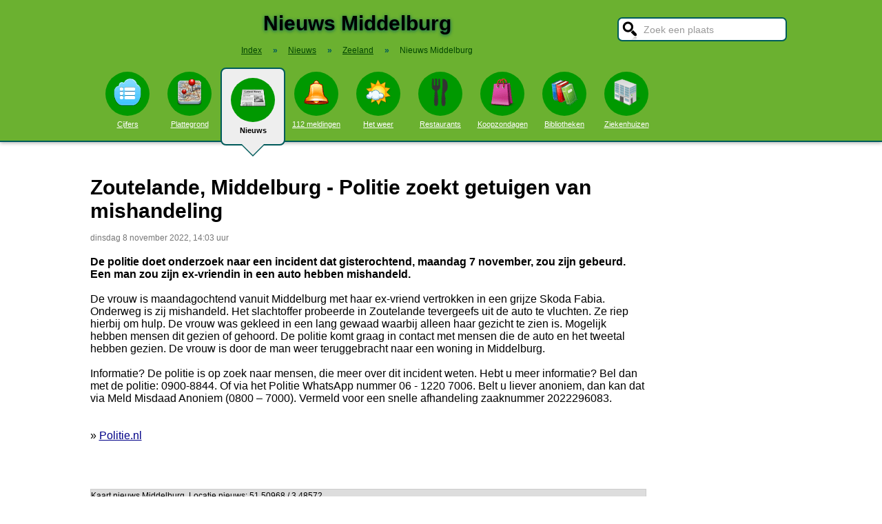

--- FILE ---
content_type: text/html; charset=UTF-8
request_url: https://www.stadindex.nl/middelburg/2960213-zoutelande-middelburg-politie-zoekt-getuigen-van-mishandeling
body_size: 8050
content:
<!DOCTYPE html>
<HTML lang="NL" prefix="og: http://ogp.me/ns#">
<HEAD>
<TITLE>Zoutelande, Middelburg - Politie zoekt getuigen van mishandeling</TITLE>
<meta charset="UTF-8">
<meta name="description" content="De politie doet onderzoek naar een incident dat gisterochtend, maandag 7 november, zou zijn gebeurd.">
<meta name="twitter:card" content="summary">
<meta name="twitter:site" content="@Stadindex">
<meta property="og:url" content="https://www.stadindex.nl/middelburg/2960213-zoutelande-middelburg-politie-zoekt-getuigen-van-mishandeling">
<meta property="og:title" content="Zoutelande, Middelburg - Politie zoekt getuigen van mishandeling">
<meta property="og:description" content="De politie doet onderzoek naar een incident dat gisterochtend, maandag 7 november, zou zijn gebeurd.">
<meta property="og:site_name" content="Stadindex.nl">
<meta property="og:locale" content="nl_NL">
<meta property="og:type" content="article">
<meta property="og:image" content="https://images0.persgroep.net/rcs/Nt5GE9avMJdlNT93GNw1-bptp3U/diocontent/202006225/_fitwidth/400/?appId=21791a8992982cd8da851550a453bd7f&quality=0.7">
<script type="application/ld+json">{
 "@context": "https://schema.org",
 "@type": "NewsArticle",
 "mainEntityOfPage": "https://www.stadindex.nl/middelburg/2960213-zoutelande-middelburg-politie-zoekt-getuigen-van-mishandeling",
 "headline": "Zoutelande, Middelburg - Politie zoekt getuigen van mishandeling",
 "description": "De politie doet onderzoek naar een incident dat gisterochtend, maandag 7 november, zou zijn gebeurd.",
 "url": "https://www.stadindex.nl/middelburg/2960213-zoutelande-middelburg-politie-zoekt-getuigen-van-mishandeling",
 "author": {"@type": "Organization","name": "Politie.nl"},
 "datePublished": "2022-11-08T14:03:00+01:00",
 "dateModified": "2022-11-08T14:03:00+01:00",
 "articleSection": ["Zeeland","Middelburg"],
 "image": ["https://images0.persgroep.net/rcs/Nt5GE9avMJdlNT93GNw1-bptp3U/diocontent/202006225/_fitwidth/400/?appId=21791a8992982cd8da851550a453bd7f&quality=0.7"],
 "publisher": {"@type": "Organization","name": "Stadindex.nl","logo": {"@type": "imageObject","url": "https://www.stadindex.nl/pics/stadindex_logo.png","width": 192,"height": 192}}
 }</script><style>BODY{height:100%;padding:0;margin:0;font-family:Arial;font-size:16px}H1{margin:0;padding:17px 0 12px;font-size:30px;text-shadow:#005b5b 0 1px 5px}H2{font-family:Arial;font-size:18px;margin:0 0 5px 0}IMG{border:0}A{color:#008}A:hover{color:#03c}INPUT,SELECT,TEXTAREA{font-family:Roboto,Arial,sans-serif;font-size:13px;border:2px solid #005b5b;padding:6px;outline:0;border-radius:7px;background-color:#fff}INPUT:focus{border:2px outset #333}.button{border-color:#ddd;background:#eee}#inputsearch{width:200px;background:#fff url(/pics/sprites.png) -440px 0 no-repeat;color:#999;font-size:14px;padding:8px 6px 7px 36px}#inputsearch:focus{color:#000}#lijstsearch{position:relative;top:-2px;width:244px;max-height:0;transition:max-height .4s ease-in-out;overflow:hidden;z-index:9999;background:#3f3f3f linear-gradient(to bottom,#3f3f3f 40%,#222);border:0}#lijstsearch A{color:#fff;border-bottom:1px solid #000;border-top:1px solid #555}#lijstsearch A:hover{background-color:#555}header{width:100%;background:#6bb130;text-align:center;border-bottom:2px solid #005b5b;box-shadow:0 2px 5px #bbb}.breadcrumbs{list-style:none;margin-bottom:18px;padding:0;margin:0 0 17px 0;color:#005b5b}.breadcrumbs LI{display:inline-block;font-size:12px}.breadcrumbs LI A{color:#040}.breadcrumbs LI A:hover{color:#dfd}.breadcrumbs LI B{margin:0 15px 0 12px}nav A .circle{display:block;background:#090;width:64px;height:54px;border-radius:32px;padding-top:10px}nav A .circle DIV{width:40px;height:40px;margin:auto;background-image:url(/pics/sprites.png)}nav A:hover .circle{background:#a9e569;padding-top:10px}nav A{float:left;width:90px;color:#fff;font-size:11px}nav A:hover{color:#bfb}nav .active{font-weight:700;color:#000;text-decoration:none}nav .active:hover{color:#000}#mainwrapper{max-width:1024px;min-height:700px;margin:32px auto;font-family:Roboto,Arial,sans-serif;padding-left:5px}#content{float:left;min-width:65%;max-width:805px}aside .table{float:left;margin:0 10px 35px 35px;width:150px}aside{padding-left:10px}.weer_deg1{font-weight:700;font-size:29px;color:#085;text-shadow:#aaa 1px 1px 5px}.weer_deg2{position:relative;top:-2px;left:2px;font-size:16px;color:#000}.foto{border:1px solid #ddd;padding:2px;box-shadow:0 4px 2px -3px #bbb}.table,TABLE{font-size:14px;border-collapse:collapse;background:#fafafa linear-gradient(to bottom,#fff,#f9f9f9 60px);box-shadow:0 2px 2px -2px #555}.table{padding:6px;border:1px solid #f1f1f1;background:#f9f9f9 linear-gradient(to bottom,#fff,#f9f9f9 60px)}.tabletitle{color:#005b5b;margin-bottom:5px}.tabletitlebig{color:#005b5b;font-size:16px}.light{color:#aaa;font-size:12px;text-align:right;padding-right:5px}TR:hover{color:#080;background:#f9f9f9 linear-gradient(to bottom,#fff 30%,#f9f9f9)}TD{padding:4px 2px 4px 7px}TH{color:#005b5b;font-weight:400;padding:4px;background:#fff;text-align:left}.tablesmall{max-width:800px;background:0 0;box-shadow:none}.tablesmall TR{background:0 0}.tablesmall TD{padding:1px 2px 2px 7px}.tablesmall A:visited{color:#77a}.lijst{background:#f6f9f6 linear-gradient(to bottom,#fff 30%,#f6f9f6);border:1px solid #eee}.lijst A{display:block;background-image:url(/pics/dot.png);background-repeat:no-repeat;background-position:left;line-height:30px;padding:8px 0 6px 30px;border-bottom:1px solid #eee;text-decoration:none;text-align:left}.lijst A:hover{background-color:#6bb130;color:#000}.listtable li{min-width:225px;width:33%;max-width:250px;float:left}.balkperc{display:inline-block;background:#a9e569;height:11px;border:1px solid gray;margin-right:8px;padding-right:5px;text-align:right;font-size:11px;line-height:12px}.Aplaats{text-decoration:none;background:#fff;border:1px solid #a9e569;border-radius:5px;padding:1px 6px 1px 6px;white-space:nowrap;font-size:12px}.Aplaats:hover{border-color:#005b5b}footer{clear:both;width:100%;min-height:120px;background:#3f3f3f linear-gradient(to bottom,#3f3f3f 40%,#222);border-top:1px solid #777;color:#b80;text-shadow:#000 0 1px 2px;margin-top:64px;font-size:14px;box-shadow:0 -3px 4px #bbb}footer DIV{float:left;margin:30px 30px 0 30px}footer #footcontent{display:table;max-width:1030px;margin:auto;float:none}footer A{color:#b80}footer A:hover{color:#299}footer .divider{width:1px;background:#000;height:75px;border-right:1px solid #555;margin:20px 70px 0 70px}#plattegrondtop{box-sizing:border-box;background:#f9f9f9;width:100%;border:1px solid #ccc;border-bottom:none;padding:0 10px 2px 10px;border-radius:9px 9px 0 0}#plattegrondtop A{font-size:11px;margin-right:18px}.boxtext{max-width:770px;background:#f6f9f6 linear-gradient(to bottom,#fff 30%,#f6f9f6);border:1px solid #eee;border-radius:10px;font-size:14px;padding:12px;margin-bottom:4px;box-shadow:0 1px 3px #bbb}.boxtextnr{position:relative;top:5px;left:-5px;border:1px solid #555;border-radius:30px;background:#6bb130;color:#fff;padding:0 6px 0 6px;margin-right:2px}.boxtextlabel{position:relative;top:-22px;left:-4px;float:right;color:#a06}.lighttext{color:#777;font-size:12px}.lighttext A{color:#777;text-decoration:none}.lighttext A:hover{text-decoration:underline}.smalltext{font-size:13px}.tabs{padding:20px 0 16px 0;height:50px}.tabs A{border-radius:6px;padding:4px 20px 3px 20px;margin-right:20px;font-size:16px;margin-bottom:16px;float:left}.tabs A:hover{background:#a9e569}.tabs .active{margin-bottom:25px;background:#f6f9f6;border:2px solid #005b5b;text-decoration:none;color:#000;cursor:default}.tabs .active:hover{background:#f6f9f6}.tabarrow-down{width:0;height:0;border-left:18px solid transparent;border-right:18px solid transparent;border-top:18px solid #f6f9f6;position:relative;top:42px;left:-50px;margin-right:-32px}.tabarrow-down SPAN{width:0;height:0;border-left:20px solid transparent;border-right:20px solid transparent;border-top:20px solid #005b5b;position:absolute;top:-18px;left:-20px;z-index:-1}.adsize_97090{width:100%;height:100px}@media(min-width:1001px){.adsize_97090{width:970px;height:90px}}.adsize_160600{width:100%;height:50px}@media(min-width:1001px){.adsize_160600{width:160px;height:600px}}@media (min-width:1001px){header{height:204px;min-width:1030px}#toptop{width:1000px;margin:auto}#topsearch{float:right;padding-top:25px;height:60px;overflow:visible}nav{width:1000px;margin:auto;overflow-y:visible}nav A .circle{margin:6px auto 6px}nav .active{height:104px;padding-top:5px;background:#eee;border:2px solid #005b5b;border-radius:8px}nav .active .circle{margin-top:8px}nav .active:hover .circle{background:#090;padding-top:10px}.arrow-down{width:0;height:0;border-left:18px solid transparent;border-right:18px solid transparent;border-top:18px solid #eee;position:relative;top:12px;left:27px}.arrow-down DIV{width:0;height:0;border-left:20px solid transparent;border-right:20px solid transparent;border-top:20px solid #005b5b;position:relative;top:-18px;left:-20px;z-index:-1}#openmenu{display:none}#openzoek{display:none}.sluit{display:none}#content{width:805px}aside{float:left;width:164px}}@media (max-width:1001px){header{min-height:104px}#topsearch{z-index:9999;background:#ddd;width:0;height:0;transition:height .4s ease-out;box-shadow:1px 2px 5px #000;position:fixed;top:0;right:0;overflow:hidden}nav{z-index:9999;background:#ddd;width:0;height:0;transition:left .4s ease-out;box-shadow:1px 2px 5px #000;position:fixed;top:0;left:-200px;overflow-y:hidden}nav{padding-left:8px}nav A{color:#555}nav A .circle{margin:18px auto 6px}nav .active .circle{background:#a9e569}#openmenu{float:left;background:#6bc130;border:1px solid #6ba130;border-radius:5px;margin:5px;padding:4px;text-decoration:none;font-size:12px;color:#000}#openmenu HR{width:35px;border:1px solid #000;margin:4px 0;box-shadow:0 1px 1px #388}.sluit{display:block;float:right;margin-left:200px;padding-top:5px;width:35px;height:30px;background:#ccc;font-size:20px;text-decoration:none;font-weight:700;color:#000}#openzoek{float:right;background:#6bc130 url(/pics/sprites.png) -440px 0 no-repeat;border:1px solid #6ba130;border-radius:5px;margin:5px;padding:29px 7px 1px 7px;text-decoration:none;font-size:12px;color:#000}#sluitzoek{margin-bottom:5px}.arrow-down{display:none}footer .divider{display:none}#overlay{background-color:#000;opacity:0;transition:opacity .5s;width:0;height:0;position:fixed;top:0;left:0;z-index:5000}}@media (min-width:770px){#lijstprovincies{width:230px}}@media (max-width:525px){#kaartnl{display:none}aside .table{width:95%;margin-left:0}.fullwidthonmobile{width:98%;margin:0}table{width:98%}}@media (max-width:700px){#content{width:98%}#lijstprovincies A{float:left;width:50%;box-sizing:border-box}.listtable{max-height:400px;overflow-y:auto}}</style>
<SCRIPT defer SRC="/script.min.js"></SCRIPT>
<link rel="alternate" type="application/rss+xml" title="StadIndex.nl - Nieuws uit Middelburg" href="https://www.stadindex.nl/nieuws/middelburg/rss.xml"/>
<link rel="stylesheet" href="/leaflet/leaflet.css">
<script async src="/leaflet/leaflet.js"></script>
<link rel="preconnect" href="https://a.tile.openstreetmap.org"><link rel="preconnect" href="https://b.tile.openstreetmap.org"><link rel="preconnect" href="https://c.tile.openstreetmap.org"><script>var map;function initialize(latitude,longitude,zoom,adsenseFormat,markerTitle,geocoderAddress) {map = L.map('map-canvas').setView([latitude,longitude],zoom);L.tileLayer('https://{s}.tile.openstreetmap.org/{z}/{x}/{y}.png',{attribution: '&copy; <a href="https://www.openstreetmap.org/copyright">OpenStreetMap</a> contributors'}).addTo(map);addMarker(51.50968,3.48572,'<b> in Middelburg</b><br><span class="lighttext">'+markerTitle+'</span>');
}function addMarker(lat,lon,popupText) {var marker = L.marker([lat,lon]).addTo(map);marker.bindPopup(popupText);}</script>
<script>window.onload=function(){initialize(51.50968,3.48572,16,null,'Zoutelande, Middelburg - Politie zoekt getuigen van mishandeling',null);}</script><meta name="viewport" content="width=device-width, initial-scale=1">
<script async src="https://www.googletagmanager.com/gtag/js?id=G-KQQF6LV7JY"></script>
<script>window.dataLayer = window.dataLayer || []; function gtag(){dataLayer.push(arguments);} gtag('js', new Date()); gtag('config', 'G-KQQF6LV7JY');</script>
</HEAD>
<BODY><header><a href="#" id="openmenu"><hr><hr><hr>menu</a><a href="#" id="openzoek">zoek</a><DIV ID="toptop"><DIV ID="topsearch"><a href="#" id="sluitzoek" CLASS="sluit">X</a><form id="formsearchplaats" STYLE="width:244px;margin:auto"><INPUT ID="inputsearch" VALUE="Zoek een plaats" autocomplete="off"><INPUT TYPE="hidden" ID="inputcat" VALUE="nieuws"><DIV CLASS=lijst ID="lijstsearch"></DIV></form></DIV><H1>Nieuws Middelburg</H1><ol itemscope itemtype="https://schema.org/BreadcrumbList" class="breadcrumbs"><li><a href="/">Index</a></li>
<li itemprop="itemListElement" itemscope itemtype="https://schema.org/ListItem"><b>&raquo;</b><a itemprop="item" href="/nieuws"><span itemprop="name">Nieuws</span></a><meta itemprop="position" content="1" /></li>
<li itemprop="itemListElement" itemscope itemtype="https://schema.org/ListItem"><b>&raquo;</b><a itemprop="item" href="/nieuws/zeeland" title="Nieuws Zeeland"><span itemprop="name">Zeeland</span></a><meta itemprop="position" content="2" /></li>
<li itemprop="itemListElement" itemscope itemtype="https://schema.org/ListItem"><b>&raquo;</b><a itemprop="item" href="/nieuws/middelburg" style="text-decoration:none"><span itemprop="name">Nieuws Middelburg</span></a><meta itemprop="position" content="3" /></li>
</ol></DIV><nav id="nav"><a href="#" id="sluitmenu" CLASS="sluit">X</a><A HREF="/middelburg" TITLE="Aantal inwoners Middelburg"><DIV CLASS="circle"><DIV STYLE="background-position:200px 0"></DIV></DIV>Cijfers</A>
<A HREF="/plattegrond/middelburg" TITLE="Plattegrond Middelburg"><DIV CLASS="circle"><DIV STYLE="background-position:160px 0"></DIV></DIV>Plattegrond</A><A HREF="/nieuws/middelburg" TITLE="Nieuws Middelburg" CLASS="active"><DIV CLASS="circle"><DIV STYLE="background-position:440px 0"></DIV></DIV>Nieuws<DIV CLASS="arrow-down"><DIV></DIV></DIV></A><A HREF="/112/middelburg" TITLE="112 Middelburg"><DIV CLASS="circle"><DIV STYLE="background-position:320px 0"></DIV></DIV>112 meldingen</A><A HREF="/weer/middelburg" TITLE="Weer Middelburg"><DIV CLASS="circle"><DIV STYLE="background-position:400px 0"></DIV></DIV>Het weer</A><A HREF="/restaurant/middelburg" TITLE="Restaurant Middelburg"><DIV CLASS="circle"><DIV STYLE="background-position:120px 0"></DIV></DIV>Restaurants</A><A HREF="/koopzondag/middelburg" TITLE="Koopzondag Middelburg"><DIV CLASS="circle"><DIV STYLE="background-position:240px 0"></DIV></DIV>Koopzondagen</A><A HREF="/bibliotheek/middelburg" TITLE="Bibliotheek Middelburg"><DIV CLASS="circle"><DIV STYLE="background-position:280px 0"></DIV></DIV>Bibliotheken</A><A HREF="/ziekenhuis/middelburg" TITLE="Ziekenhuis Middelburg"><DIV CLASS="circle"><DIV STYLE="background-position:80px 0"></DIV></DIV>Ziekenhuizen</A></nav></header><DIV ID="mainwrapper"><DIV ID="content"><DIV STYLE="font-family:Arial;margin-bottom:40px"><H1 STYLE="text-shadow:none">Zoutelande, Middelburg - Politie zoekt getuigen van mishandeling</H1><SPAN CLASS="lighttext">dinsdag 8 november 2022, 14:03 uur</SPAN><BR><BR><B>De politie doet onderzoek naar een incident dat gisterochtend, maandag 7 november, zou zijn gebeurd. Een man zou zijn ex-vriendin in een auto hebben mishandeld.</B><BR><BR>De vrouw is maandagochtend vanuit Middelburg met haar ex-vriend vertrokken in een grijze Skoda Fabia. Onderweg is zij mishandeld. Het slachtoffer probeerde in Zoutelande tevergeefs uit de auto te vluchten. Ze riep hierbij om hulp. De vrouw was gekleed in een lang gewaad waarbij alleen haar gezicht te zien is. Mogelijk hebben mensen dit gezien of gehoord. De politie komt graag in contact met mensen die de auto en het tweetal hebben gezien. De vrouw is door de man weer teruggebracht naar een woning in Middelburg.<BR><BR>Informatie? De politie is op zoek naar mensen, die meer over dit incident weten. Hebt u meer informatie? Bel dan met de politie: 0900-8844. Of via het Politie WhatsApp nummer 06 - 1220 7006. Belt u liever anoniem, dan kan dat via Meld Misdaad Anoniem (0800 – 7000). Vermeld voor een snelle afhandeling zaaknummer 2022296083. &nbsp;<BR><BR><BR>&raquo; <A HREF="https://www.politie.nl/nieuws/2022/november/8/08-politie-zoekt-getuigen-van-mishandeling.html" TARGET="_blank">Politie.nl</A><br><br><div id="map-canvas" data-hideifnotfound="1" style="border:1px solid #CCCCCC;width:100%;height:450px;margin-top:50px">Kaart nieuws Middelburg. Locatie nieuws: 51.50968 / 3.48572</div><BR><BR><DIV CLASS="table" STYLE="max-width:700px;margin-top:40px"><SPAN STYLE="float:right" CLASS="lighttext">dinsdag 8 november 2022, 14:40 uur</SPAN><DIV STYLE="margin-bottom:6px" CLASS="tabletitlebig">Middelburgse probeert uit auto te vluchten na mishandeling door haar ex-vriend</DIV><SPAN STYLE="float:left;margin:0 18px 8px 8px"><IMG WIDTH="48" HEIGHT="48" ALT="PZC" SRC="/pics/logo/22.png"></SPAN>Een vrouw uit Middelburg zou gistermorgen zijn mishandeld in de auto van haar ex-vriend.<BR><DIV STYLE="margin-top:4px;font-size:11px"><A HREF="https://www.pzc.nl/walcheren/middelburgse-probeert-uit-auto-te-vluchten-na-mishandeling-door-haar-ex-vriend~a63ab39d/" TARGET="_blank">&raquo; PZC</A></DIV></DIV><BR><BR><BR><B>Foto's bij dit nieuwsbericht</B><BR><A HREF="https://images0.persgroep.net/rcs/Nt5GE9avMJdlNT93GNw1-bptp3U/diocontent/202006225/_fitwidth/400/?appId=21791a8992982cd8da851550a453bd7f&quality=0.7" TARGET="_blank">Foto: PZC</A><BR><DIV STYLE="clear:both"></DIV></DIV><H2>Meer nieuws uit Middelburg</H2><TABLE CLASS="tablesmall"><TR><TD CLASS="light" STYLE="max-width:120px">18 januari 21:30</TD><TD><A STYLE="text-decoration:none" HREF="/middelburg/3485285-superzeldzame-paddenstoel-duikt-op-in-middelburg-hij-is-nog-maar-vier-keer-in-europa-gevonden">Vrouw van paddenstoelenkenner ziet 'vreemde bolletjes en ster' in bloempot: vondst verrast experts</A></TD></TR><TR><TD CLASS="light" STYLE="max-width:120px">28 december 14:10</TD><TD><A STYLE="text-decoration:none" HREF="/middelburg/3476407-melden-helpt-tientallen-kilos-illegaal-vuurwerk-aangetroffen-in-woning">Tientallen kilo’s illegaal vuurwerk aangetroffen in woning</A></TD></TR><TR><TD CLASS="light" STYLE="max-width:120px">17 december 10:40</TD><TD><A STYLE="text-decoration:none" HREF="/middelburg/3471636-automobilist-gecrasht-na-politie-achtervolging-in-middelburg">Bijrijder gecrashte auto in Middelburg had vuurwapen op zak, twee jongens (17) opgepakt</A></TD></TR><TR><TD CLASS="light" STYLE="max-width:120px">2 december 11:30</TD><TD><A STYLE="text-decoration:none" HREF="/middelburg/3465085-janny-83-zit-midden-in-overstromingen-sri-lanka-de-ramp-is-groot-te-groot">Janny (83) zit midden in overstromingen Sri Lanka: ‘De ramp is groot, te groot</A></TD></TR><TR><TD CLASS="light" STYLE="max-width:120px">10 november 11:14</TD><TD><A STYLE="text-decoration:none" HREF="/middelburg/3455077-steekpartij-na-burenruzie-in-middelburg-man-45-aangehouden">Man aangehouden na steekincident</A></TD></TR><TR><TD CLASS="light" STYLE="max-width:120px">18 oktober 09:50</TD><TD><A STYLE="text-decoration:none" HREF="/middelburg/3444782-fletcher-hotel-middelburg-opgeschrikt-door-vermoedelijke-overval">Man aangehouden na overval op hotel</A></TD></TR><TR><TD CLASS="light" STYLE="max-width:120px">2 oktober 17:31</TD><TD><A STYLE="text-decoration:none" HREF="/middelburg/3437521-vuurwapen-gevonden-in-de-bosjes-na-ruzie-tussen-minderjarigen-bij-winkelcentrum-tref">Vuurwapen aangetroffen na conflict in Middelburg</A></TD></TR><TR><TD CLASS="light" STYLE="max-width:120px">24 september 16:41</TD><TD><A STYLE="text-decoration:none" HREF="/middelburg/3433715-enorme-brand-bij-bliek-meesterbakkers-in-middelburg-nl-alert-afgegeven-vanwege-rookontwikkeling">Grote brand in bakkersbedrijf Middelburg onder controle</A></TD></TR><TR><TD CLASS="light" STYLE="max-width:120px">17 september 06:12</TD><TD><A STYLE="text-decoration:none" HREF="/middelburg/3430462-man-gewond-geraakt-bij-steekpartij-in-centrum-van-middelburg">Man gewond geraakt bij steekpartij in centrum van Middelburg</A></TD></TR><TR><TD CLASS="light" STYLE="max-width:120px">9 september 09:49</TD><TD><A STYLE="text-decoration:none" HREF="/middelburg/3427027-forse-brand-in-appartement">Getuigen gezocht van woningbrand</A></TD></TR><TR><TD CLASS="light" STYLE="max-width:120px">27 augustus 13:30</TD><TD><A STYLE="text-decoration:none" HREF="/middelburg/3421044-vughtse-gevangenisdirecteur-krijgt-nieuwe-rol-in-middelburg-maar-kritiek-achtervolgt-hem">Gevangenisdirecteur krijgt in Middelburg nieuwe rol, maar kritiek achtervolgt hem</A></TD></TR><TR><TD CLASS="light" STYLE="max-width:120px">23 augustus 18:46</TD><TD><A STYLE="text-decoration:none" HREF="/middelburg/3419544-vrachtwagens-en-container-in-vlammen-opgegaan-op-industrieterrein-in-middelburg">Vrachtwagens en container in vlammen opgegaan op industrieterrein in Middelburg</A></TD></TR><TR><TD CLASS="light" STYLE="max-width:120px">19 juli 10:20</TD><TD><A STYLE="text-decoration:none" HREF="/middelburg/3406589-onrustige-avond-met-vechtpartij-en-ernstig-gewonde-door-steekpartij-bij-azc-in-middelburg">Verdachte aangehouden voor steekpartij bij azc in Middelburg waarbij ernstig gewonde viel</A></TD></TR><TR><TD CLASS="light" STYLE="max-width:120px">7 juli 13:07</TD><TD><A STYLE="text-decoration:none" HREF="/middelburg/3401672-man-met-bivakmuts-wil-iemand-laten-schrikken">Man (20) met bivakmuts en mogelijk nepwapen aangehouden in Middelburg</A></TD></TR><TR><TD CLASS="light" STYLE="max-width:120px">2 juli 12:05</TD><TD><A STYLE="text-decoration:none" HREF="/middelburg/3399549-nader-onderzoek-naar-aangetroffen-chemicalin">Synthetisch drugslab in Middelburgse woning, twee mannen aangehouden</A></TD></TR><TR><TD CLASS="light" STYLE="max-width:120px">1 juli 20:26</TD><TD><A STYLE="text-decoration:none" HREF="/middelburg/3398928-utrechtse-landhuizen-hebben-slavernijverleden-deze-plek-maakt-mij-verdrietig">In beeld | Honderden mensen herdenken slavernijverleden in heet Amsterdam</A></TD></TR><TR><TD CLASS="light" STYLE="max-width:120px">27 juni 07:24</TD><TD><A STYLE="text-decoration:none" HREF="/middelburg/3397447-man-met-mogelijk-steekwond-aangetroffen-voor-azc-in-middelburg">Man met mogelijk steekwond aangetroffen voor AZC in Middelburg</A></TD></TR><TR><TD CLASS="light" STYLE="max-width:120px">10 juni 13:09</TD><TD><A STYLE="text-decoration:none" HREF="/middelburg/3389989-verdachte-bedreiging-middelburg-aangehouden-door-politie">25-jarige man uit Vlissingen aangehouden na bedreiging in Middelburg</A></TD></TR><TR><TD CLASS="light" STYLE="max-width:120px">29 mei 13:01</TD><TD><A STYLE="text-decoration:none" HREF="/middelburg/3385403-politie-onderzoekt-woningbrand-verdachte-aangehouden">Politie houdt man aan die door dakgoot liep na harde knal en woningbrand Middelburg</A></TD></TR><TR><TD CLASS="light" STYLE="max-width:120px">23 mei 12:09</TD><TD><A STYLE="text-decoration:none" HREF="/middelburg/3382661-vier-aanhoudingen-na-vechtpartij-waarbij-mogelijk-is-gestoken-in-middelburg-n-gewonde">Gewonde bij steekpartij Middelburg is 15-jarige jongen, vier jongeren aangehouden</A></TD></TR></TABLE><a href="/nieuws/middelburg/rss.xml" target="_blank" title="Volg het nieuws uit Middelburg via RSS."><img width="42" height="18" alt="RSS." src="/pics/rss.png"></a><BR><BR><br><br></DIV><aside></aside></DIV><footer><DIV ID="footcontent"><DIV>&copy; 2026 - StadIndex.nl is onderdeel van <A HREF="http://www.obedo.nl" TARGET="_blank">Obedo</A><BR><BR><A HREF="/contact.php" TITLE="Contact opnemen">Contact</A>&nbsp; | &nbsp;<A HREF="https://twitter.com/Stadindex" TITLE="Volg @Stadindex via Twitter" TARGET="_blank">Twitter</A>&nbsp; | &nbsp;<A HREF="/nieuws/middelburg/rss.xml" TITLE="Nieuws uit Middelburg via RSS">RSS feed</A>&nbsp; | &nbsp;<A HREF="https://chrome.google.com/webstore/detail/stadindexnl/aolegplabejmiadmkcogddajdlclgdci" TITLE="Download onze Google Chrome extensie" TARGET="_blank">Chrome Extensie</A>&nbsp; | &nbsp;<A HREF="/disclaimer.php">Disclaimer</A></DIV><DIV CLASS="divider"></DIV><DIV><SCRIPT defer SRC="https://www.istats.nl/count.php?cid=10286"></SCRIPT></DIV></DIV></footer><DIV ID="overlay"></DIV></BODY></HTML>